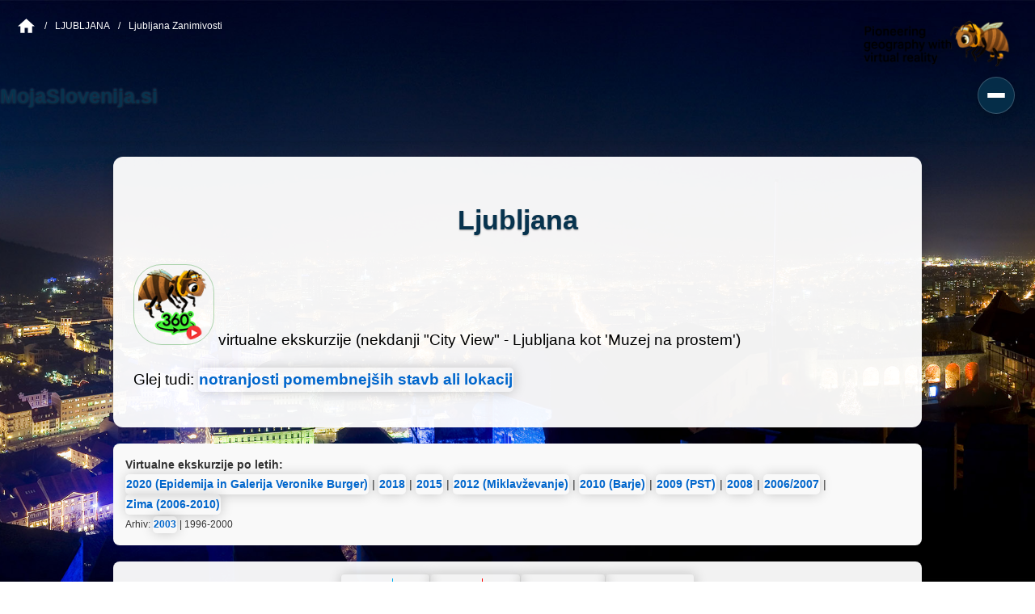

--- FILE ---
content_type: text/html
request_url: https://www.burger.si/Ljubljana/Ljubljana_Zanimivosti.htm
body_size: 4401
content:
<!doctype html>
<html lang="sl">
<head>
    <meta charset="utf-8">
    <meta name="viewport" content="width=device-width, initial-scale=1.0">
    <title>Kronološke zanimivosti :: prostorski atlas</title>

    <meta name="author" content="Boštjan Burger">
    <meta name="description" content="Ljubljana chronicle - kronološki pregled zgodovine">
    <meta name="keywords" content="virtualni sprehod, zgodovina, Ljubljana, Emona, kronika, Boštjan Burger">

    <link rel="shortcut icon" href="https://www.burger.si/Slovenija.ico">
    <link rel="stylesheet" href="https://www.burger.si/Tools/FontiH.css">
    <link rel="stylesheet" href="https://www.burger.si/Tools/menu.css">

    <style>
        :root {
            --primary-color: #2c3e50;
            --accent-color: #c0392b;
            --header-bg: rgba(255, 255, 255, 0.98);
            --box-bg: rgba(255, 255, 255, 0.95);
        }

        body {
            margin: 0;
            
            background: url('Slika_Ozadje.jpg') no-repeat center center fixed;
            background-size: cover;
            color: #333;
            line-height: 1.6;
        }

        header {
            padding: 10px 0;
            box-shadow: 0 2px 10px rgba(0,0,0,0.1);
            text-align: left;
        }

        .main-container {
            max-width: 1000px;
            margin: 20px auto;
            padding: 0 15px;
        }

        .hero-box {
            background: var(--box-bg);
            padding: 25px;
            border-radius: 12px;
            text-align: center;
            margin-bottom: 20px;
            box-shadow: 0 5px 15px rgba(0,0,0,0.1);
        }

        .sub-nav {
            display: flex;
            flex-wrap: wrap;
            justify-content: center;
            gap: 10px;
            background: var(--box-bg);
            padding: 15px;
            border-radius: 8px;
            margin-bottom: 25px;
        }

        .sub-nav a {
            text-decoration: none;
            color: var(--primary-color);
            font-weight: 600;
            font-size: 0.85rem;
            padding: 5px 12px;
            border: 1px solid #ddd;
            border-radius: 4px;
            transition: 0.2s;
        }

        .sub-nav a:hover {
            background: var(--accent-color);
            color: white;
            border-color: var(--accent-color);
        }

        .archive-links {
            background: #f9f9f9;
            padding: 15px;
            border-radius: 8px;
            margin-bottom: 20px;
            font-size: 0.9rem;
        }

        .century-header {
            background: var(--primary-color);
            color: white;
            padding: 10px 20px;
            border-radius: 8px 8px 0 0;
            margin-top: 30px;
            font-weight: bold;
        }

        .timeline-table {
            width: 100%;
            border-collapse: collapse;
            background: var(--box-bg);
            margin-bottom: 10px;
            border-radius: 0 0 8px 8px;
            overflow: hidden;
        }

        .timeline-table td {
            padding: 15px 20px;
            border-bottom: 1px solid #eee;
            vertical-align: top;
        }

        .year-col {
            width: 140px;
            font-weight: bold;
            color: var(--accent-color);
        }

        .curiosity {
            font-style: italic;
            color: #666;
            font-size: 0.95rem;
            display: block;
            margin-top: 5px;
        }


        @media (max-width: 700px) {
            .year-col { width: 100%; display: block; padding-bottom: 0; }
            .footer-links { flex-direction: column; text-align: center; gap: 10px; }
        }
    </style>
</head>
<body>


<div id="menu-container"></div>
<nav id="breadcrumbs"></nav>	



<header>
    <h3>MojaSlovenija.si</h3>
</header>

<div class="main-container">

  <section class="hero-box">
        <h1>Ljubljana</h1>
    <p>
            <img src="https://www.burger.si/Tools/UlicniPogled.png" alt="VR"> 
            virtualne ekskurzije (nekdanji "City View" - Ljubljana kot 'Muzej na prostem')
      </p>
      <p>Glej tudi: <a href="interjer.html">notranjosti pomembnejših stavb ali lokacij</a></p>
    </section>

    <div class="archive-links">
        <strong>Virtualne ekskurzije po letih:</strong><br>
        <a href="2020/Ljubljana2020.html">2020 (Epidemija in Galerija Veronike Burger)</a> | 
        <a href="2018/2018.html">2018</a> | 
        <a href="2015/Slovenska/vrp.html">2015</a> | 
        <a href="2012/2012.html">2012 (Miklavževanje)</a> | 
        <a href="2010/index.html">2010 (Barje)</a> | 
        <a href="PST/pst.html">2009 (PST)</a> | 
        <a href="2008/index.html">2008</a> | 
        <a href="2007/index.html">2006/2007</a> | 
        <a href="Zima/360/vrp.html">Zima (2006-2010)</a><br>
        <small>Arhiv: <a href="VR3/uvod_2003.html">2003</a> | 1996-2000</small>
    </div>

    <nav class="sub-nav">
        <a href="uvod.html"><img src="https://www.burger.si/Tools/SLV.png" alt="SLO" > SLO</a>
        <a href="uvod_eng.htm"><img src="https://www.burger.si/Tools/ENG.png" alt="ENG" > ENG</a>
                <a href="../SLOIndex.htm">SLOVENIJA</a>
        <a href="uvod.html">LJUBLJANA</a>
  </nav>

    <h2>Kronološke zanimivosti</h2>

    <div class="century-header">Do leta 1000</div>
    <table class="timeline-table">
        <tr>
            <td class="year-col">~ 2000 p.n.š</td>
            <td>Mostišča na Ljubljanskem barju. Prva naselbina že konec 2. tisočletja pred našim štetjem (žarna grobišča).</td>
        </tr>
        <tr>
            <td class="year-col">0015</td>
            <td>Naselbina povzdignjena v kolonijo <strong>Iulia Emona</strong> tribu Claudia. Postala je upravno središče gornjega Posavja.</td>
        </tr>
        <tr>
            <td class="year-col">0238</td>
            <td>Prvo razdejanje Emone ob prehodu čet Maksimina Tračana. Meščani so sami delno požgali mesto in se umaknili po ukazu senata.</td>
        </tr>
        <tr>
            <td class="year-col">242</td>
            <td>Sv. Maksim ustoličen za emonskega škofa.</td>
        </tr>
        <tr>
            <td class="year-col">403-408</td>
            <td>Prehod Zahodnih Gotov pod Alarihom.</td>
        </tr>
        <tr>
            <td class="year-col">451-452</td>
            <td>Vdor Atilovih Hunov, ki so mesto razdejali in požgali.</td>
        </tr>
        <tr>
            <td class="year-col">535-536</td>
            <td>Po veliki eksploziji vulkana Krakatau se ves svet za nekaj let zagrne v mrak - tudi slovenska dežela.</td>
        </tr>
        <tr>
            <td class="year-col">~ 580</td>
            <td>S krčenjem Rima se prebivalci Emone umaknejo v Istro (Novigrad). Kraj se kasneje imenuje Gradišče in Mirje.</td>
        </tr>
    </table>

    <div class="century-header">1101 - 1200</div>
    <table class="timeline-table">
        <tr>
            <td class="year-col">1144</td>
            <td>Omemba Ljubljane z nemškim imenom <strong>Laibach</strong>.</td>
        </tr>
        <tr>
            <td class="year-col">1146</td>
            <td>Omemba z imenom Luwigana. <span class="curiosity">(po zapisih Janeza Menarta: črka w namesto b, g namesto j = Lubijana)</span></td>
        </tr>
        <tr>
            <td class="year-col">~ 1200</td>
            <td>Ljubljana od Spanheimov dobi tržne pravice (Stari trg).</td>
        </tr>
    </table>

    <div class="century-header">1201 - 1300</div>
    <table class="timeline-table">
        <tr>
            <td class="year-col">1220~43</td>
            <td>Ljubljana dobi mestne pravice.</td>
        </tr>
        <tr>
            <td class="year-col">1269</td>
            <td>Ljubljano zavzame češki kralj Otokar Premysl.</td>
        </tr>
    </table>

    <div class="century-header">1301 - 1400</div>
    <table class="timeline-table">
        <tr>
            <td class="year-col">1335</td>
            <td>Ljubljana preide pod Habsburžane.</td>
        </tr>
        <tr>
            <td class="year-col">1370</td>
            <td>Sklepanje miru med Benečani in Habsburžani. Habsburžani odstopijo Trst do leta 1382. (<a href="Cerkve_Stara_sisenska.htm">Stara cerkev</a>).</td>
        </tr>
    </table>

    <div class="century-header">1401 - 1500</div>
    <table class="timeline-table">
        <tr>
            <td class="year-col">1461</td>
            <td>Ustanovitev ljubljanske škofije.</td>
        </tr>
        <tr>
            <td class="year-col">1484</td>
            <td>Postavljena je <a href="Ustanove_Magistrat.htm">mestna hiša (Magistrat)</a>.</td>
        </tr>
    </table>

    <div class="century-header">1501 - 1600</div>
    <table class="timeline-table">
        <tr>
            <td class="year-col">1504</td>
            <td>Pravica do volitve župana (utrditev avtonomije).</td>
        </tr>
        <tr>
            <td class="year-col">1511</td>
            <td>Katastrofalni potres. Obnova v smeri renesance.</td>
        </tr>
        <tr>
            <td class="year-col">1547</td>
            <td><span class="curiosity">Zanimivost: Povodni mož naj bi odplesal z Urško v Ljubljanico (po Valvasorju).</span></td>
        </tr>
        <tr>
            <td class="year-col">1597</td>
            <td>Prihod jezuitov. Protireformacija. (<a href="Spomeniki_PrimozTrubar.htm">Primož Trubar</a>).</td>
        </tr>
    </table>

    <div class="century-header">1601 - 1700</div>
    <table class="timeline-table">
        <tr>
            <td class="year-col">1641</td>
            <td>Rojen <a href="Spomeniki_Valvasorjev.htm">Janez Vajkard Valvasor</a> (1641-93), avtor Slave vojvodine Kranjske.</td>
        </tr>
        <tr>
            <td class="year-col">1677</td>
            <td>Postavitev <a href="Gradovi_StiskiDvorec.htm">Stiškega dvorca</a>.</td>
        </tr>
        <tr>
            <td class="year-col">1693</td>
            <td>Ustanovitev Academia Operosorum Labacensis (<a href="Gradovi_Semenisce.htm">Semenišče</a>).</td>
        </tr>
    </table>

    <div class="century-header">1701 - 1800</div>
    <table class="timeline-table">
        <tr>
            <td class="year-col">1701</td>
            <td>Ustanovljena Academia Philharmonicorum.</td>
        </tr>
        <tr>
            <td class="year-col">1758</td>
            <td>V Šiški rojen prvi slovenski pesnik <a href="Spomeniki_Vodnik.htm">Valentin Vodnik</a>.</td>
        </tr>
        <tr>
            <td class="year-col">1765</td>
            <td>Zgrajeno <a href="Gledalisca_Filharmonija.htm">prvo ljubljansko gledališče</a>.</td>
        </tr>
        <tr>
            <td class="year-col">1772</td>
            <td>Gradnja <a href="Gradovi_GrubarjevaPalaca.htm">Gruberjevega prekopa</a> za osuševanje Barja.</td>
        </tr>
        <tr>
            <td class="year-col">1789</td>
            <td>Premiera <i>Linhartove Županove Micke</i> (prvo slovansko odrsko delo).</td>
        </tr>
    </table>

    <div class="century-header">1801 - 1900</div>
    <table class="timeline-table">
        <tr>
            <td class="year-col">1809</td>
            <td>Ljubljana prestolnica Ilirskih provinc.</td>
        </tr>
        <tr>
            <td class="year-col">1821</td>
            <td><a href="Gradovi_SkofijskiDvorec.htm">Kongres svete Alianse</a> v Ljubljani.</td>
        </tr>
        <tr>
            <td class="year-col">1849</td>
            <td>Prihod prve <a href="Ustanove_Zeleznica.htm">lokomotive</a>.</td>
        </tr>
        <tr>
            <td class="year-col">1851</td>
            <td>Rojen <a href="Spomeniki_Ivan_Hribar.htm">Ivan Hribar</a>. <span class="curiosity">Leta 1941 je ob okupaciji skočil v Ljubljanico ovit v zastavo.</span></td>
        </tr>
        <tr>
            <td class="year-col">1872</td>
            <td>Rojen <strong>Jože Plečnik</strong> (1872-56). (<a href="Mostovi_Tromostovje.htm">Tromostovje</a>, <a href="Ustanove_NUK.htm">NUK</a>, <a href="Cerkve_Plecnikova.htm">Šišenska cerkev</a>).</td>
        </tr>
        <tr>
            <td class="year-col">1892</td>
            <td>Zgrajeno poslopje <a href="Gledalisca_Opera.htm">Opere</a>.</td>
        </tr>
        <tr>
            <td class="year-col">1895</td>
            <td>Velikonočni potres. Ljubljana dobi <a href="Gradovi_Filipov_dvorec.htm">novo podobo</a>.</td>
        </tr>
        <tr>
            <td class="year-col">1898</td>
            <td>Baron Codelli pripelje prvi avtomobil (Benz) na Balkan.</td>
        </tr>
    </table>

    <div class="century-header">1901 - 2000</div>
    <table class="timeline-table">
        <tr>
            <td class="year-col">1901</td>
            <td>Ljubljana dobi električni tramvaj.</td>
        </tr>
        <tr>
            <td class="year-col">1919</td>
            <td>Ustanovitev slovenske <a href="Gradovi_DezelniDvorec.htm">univerze</a>.</td>
        </tr>
        <tr>
            <td class="year-col">1929-1931</td>
            <td>Prizidava stranskih mostov k Tromostovju po Plečnikovih načrtih.</td>
        </tr>
        <tr>
            <td class="year-col">1931</td>
            <td>Prvi slovenski celovečerec "V kraljestvu Zlatoroga" (<a href="Hotel_Union.htm">Union</a>).</td>
        </tr>
        <tr>
            <td class="year-col">1933</td>
            <td>Zgrajen <a href="Ustanove_Neboticnik.htm">Nebotičnik</a> (V. Šubic).</td>
        </tr>
        <tr>
            <td class="year-col">1937</td>
            <td>Ustanovitev <a href="Gradovi_Lontovz.htm">SAZU</a>.</td>
        </tr>
        <tr>
            <td class="year-col">1942</td>
            <td>Italijanski fašisti obdajo Ljubljano z bodečo žico.</td>
        </tr>
        <tr>
            <td class="year-col">1944</td>
            <td>Na vrh <a href="Ustanove_NUK.htm">NUK-a</a> pade nemško letalo; zgori 60.000 knjig.</td>
        </tr>
        <tr>
            <td class="year-col">1945</td>
            <td>9. maj: Osvoboditev Ljubljane.</td>
        </tr>
        <tr>
            <td class="year-col">1958</td>
            <td>Ukinitev tramvaja.</td>
        </tr>
        <tr>
            <td class="year-col">1960</td>
            <td>Zgrajena <a href="Ustanove_Parlament.htm">palača parlamenta</a>.</td>
        </tr>
        <tr>
            <td class="year-col">1991</td>
            <td>Razglasitev neodvisnosti na <a href="../DOGODKI/24_06_2004_02_Ljubljana.html">Trgu republike</a>.</td>
        </tr>
        <tr>
            <td class="year-col">1999</td>
            <td>Obisk Billa Clintona na Kongresnem trgu.</td>
        </tr>
    </table>

  <div class="century-header">2000 ></div>
    <table class="timeline-table">
        <tr>
            <td class="year-col">2002</td>
            <td>Obisk 14. dalajlame. Govor v <a href="../QTVR/047_Full_QTVR_360_DalajLama.html">Tivoliju</a>.</td>
        </tr>
        <tr>
            <td class="year-col">2004</td>
            <td>1. maj: Pridružitev Slovenije Evropski uniji.</td>
        </tr>
    </table>

    <div style="text-align: right; padding: 15px; font-size: 0.8rem; color: #999;">
        podatke zbral: <a href="../uvod/nagovorSLO.html" style="color:#999">Boštjan Burger</a>
    </div>

</div>

<footer class="legal-footer">
  <div class="footer-links">
    <div class="left">
      <a href="https://www.burger.si/SLOIndex.htm">Burger Landmarks / MojaSlovenija.si</a>
    </div>
    <div class="right">
      <a href="https://www.burger.si/uvod/nagovor.html">Digitalizacija dediščine: © Boštjan Burger, (1993) 1996–2026</a>
    </div>
  </div>
</footer>

<script src="https://www.burger.si/Tools/menu.js"></script>
</body>
</html>

--- FILE ---
content_type: text/html
request_url: https://www.burger.si/Tools/menu.html
body_size: 1656
content:
<div id="menu-trigger">
  <img id="logo-home" src="https://www.burger.si/Tools/domov.png" alt="Domov/Home">
  
  <div id="hamburger-btn">
    <span></span>
    <span></span>
    <span></span>
  </div>
</div>

<link rel="stylesheet" href="https://cdnjs.cloudflare.com/ajax/libs/font-awesome/6.5.1/css/all.min.css">

<style>
  /* Glavni Sidebar kontejner - DESNA STRAN */
  #sidebar {
    position: fixed;
    top: 0;
    right: -500px; /* Skrito na desni */
    width: 500px;
    height: 100vh;
    height: 100dvh; 
    background: #fff;
    z-index: 1001;
    transition: right 0.3s ease; /* Premik z desne */
    overflow-y: auto;
    -webkit-overflow-scrolling: touch;
    display: flex;
    flex-direction: column;
    box-shadow: -2px 0 10px rgba(0,0,0,0.1); /* Senca na levi strani menija */
  }

  /* Seznam povezav */
  #menu-list {
    list-style: none;
    padding: 10px 0 120px 0; /* Več prostora na dnu za varno scrolanje */
    margin: 0;
  }

  /* Preprečevanje modrikastega preliva in visited stilov */
  #menu-list li a, 
  #menu-list li a:visited {
    display: flex;
    align-items: center;
    gap: 12px;
    padding: 12px 20px;
    text-decoration: none;
    color: #333 !important; 
    transition: background 0.3s ease;
    -webkit-tap-highlight-color: transparent;
    outline: none;
  }

  #menu-list li a i {
    width: 25px;
    text-align: center;
    color: var(--primary-blue); /* #07334e */
    font-size: 1.1rem;
  }

  /* Hover efekt */
  #menu-list li a:hover {
    background: rgba(7, 51, 78, 0.08);
    color: var(--primary-blue) !important;
  }

  /* Overlay ozadje */
  #overlay {
    display: none;
    position: fixed;
    top: 0;
    left: 0;
    width: 100%;
    height: 100%;
    background: rgba(0, 0, 0, 0.4);
    z-index: 1000;
  }

  /* Aktivno stanje za desno stran */
  #sidebar.active {
    right: 0;
  }
  #overlay.active {
    display: block;
  }
</style>

<aside id="sidebar">
  <ul id="menu-list">
    <li><a href="https://www.burger.si"><i class="fas fa-home"></i> ZAČETNO POGLAVJE / HOME</a></li>
    <li><a href="https://www.burger.si/uvod/nagovorSLO.html"><i class="fas fa-info-circle"></i> O projektu / About the project</a></li> 
    <li><a href="https://www.burger.si/geo/seznam.html"><i class="fas fa-map-marked-alt"></i> Geografski izrazi / Geographic terms</a></li>
    <li><a href="https://www.burger.si/Potopisi/uvod.html"><i class="fas fa-route"></i> Potopisi / Travelogues</a></li>
    <li><a href="https://www.burger.si/Poti.html"><i class="fas fa-walking"></i> Virtualni interaktivni sprehodi / Virtual interactive walk</a></li>
    <li><a href="https://www.burger.si/World_Heritage/seznam.html"><i class="fas fa-globe-europe"></i> Države / Countries</a></li>
    <li><a href="https://www.burger.si/CityView.html"><i class="fas fa-city"></i> Mestne ekskurzije / City Views</a></li>
    <li><a href="https://www.burger.si/SLOCaves.html"><i class="fas fa-icicles"></i> Jame / Caves</a></li>
    <li><a href="https://www.burger.si/GorskiSvet/uvod.html"><i class="fas fa-mountain"></i> Gorski svet / Mountains</a></li>
    <li><a href="https://www.burger.si/SLOGradovi.html"><i class="fas fa-chess-rook"></i> Gradovi / Castles</a></li>
    <li><a href="https://www.burger.si/SLOMuseums.htm"><i class="fas fa-museum"></i> Muzeji / Museums</a></li>
    <li><a href="https://www.burger.si/Sakralno/Cerkve.html"><i class="fas fa-church"></i> Cerkve / Churches</a></li>
    <li><a href="https://www.burger.si/ww1.html"><i class="fas fa-monument"></i> Raziskovanje ostalin I. svetovne vojne / WWI. remains</a></li> 
    <li><a href="https://www.burger.si/Slapovi.htm"><i class="fas fa-water fa-rotate-90"></i> Slapovi / Waterfalls</a></li>
    <li><a href="https://www.burger.si/Vodotoki/index.html"><i class="fas fa-tint"></i> Vodotoki / Watercourses</a></li>
    <li><a href="https://www.burger.si/SLOIndex_Jezera.htm"><i class="fas fa-water"></i> Jezera / Lakes</a></li>
    <li><a href="https://www.burger.si/SLOIndex_Parki.htm"><i class="fas fa-tree"></i> Parki / Natural Parks</a></li> 
    <li><a href="https://www.burger.si/SLOIndex_ZivaDediscina.htm"><i class="fas fa-users"></i> Živa dediščina / Living Heritage</a></li>
    <li><a href="https://www.burger.si/DOGODKI/Seznam.html"><i class="fas fa-masks-theater"></i> Festivali in dogodki / Events</a></li>
    <li><a href="https://www.burger.si/3D.html"><i class="fas fa-vr-cardboard"></i> 3D Stereo 360°</a></li>
  </ul>
</aside>

<div id="overlay"></div>

--- FILE ---
content_type: text/css
request_url: https://www.burger.si/Tools/FontiH.css
body_size: 1977
content:
@charset "utf-8";

/* 🌐 Spremenljivke */
:root {
  --font-main: 'Segoe UI', 'Roboto', 'Helvetica Neue', sans-serif;
  --color-bg: #ffffff;
  --color-text: #000000;
  --color-accent: #0066cc;
  --color-link: #0066cc;
  --color-link-hover:  #F0E68C; 
  --color-link-visited: #0066cc;
  --color-link-bg: #6AA84F;
  --shadow-box: 0 4px 12px rgba(0,0,0,0.1);

}



/* 🧱 Osnovna nastavitev */
html {
  font-size: 100%;
  scroll-behavior: smooth;
}

body {
  font-family: 'Segoe UI', 'Roboto', 'Helvetica Neue', sans-serif;
  font-size: clamp(1rem, 2vw, 1.2rem);
  color: #000000; /* Črna barva besedila */
  background-color: rgba(255, 255, 255, 1);
  background-repeat: no-repeat;
  background-size: cover;
  margin: 25;
  padding: 0;
  line-height: 1.6;
  text-shadow: none;
}

img {
      max-width: 100%;
      height: auto;
    }

    table {
      width: 100%;
      border-collapse: collapse;
    }

    td {
      vertical-align: top;
      padding: 5px;
    }



/* 🖋️ Neposredna nastavitev za <p> elemente */
p {
  color: #000000; /* Črna barva besedila */
  font-family: 'Segoe UI', 'Roboto', 'Helvetica Neue', sans-serif;
  text-align: left;
  line-height: 1.5;
  font-size: 1.0
 
}


h1, h2, h3, h4, h5, h6 { color: #07334e; text-shadow: 0 1px 2px rgba(0, 0, 0, 0.35), 0 0 3px rgba(255, 255, 255, 0.25); }



h5, h6 {
  color: var(--color-text);
}

/* Sorazmerne velikosti naslovov */
h1 { font-size: clamp(1.5rem, 5vw, 2.1rem); }
h2 { font-size: clamp(1.3rem, 4vw, 1.8rem); }
h3 { font-size: clamp(1.15rem, 3vw, 1.55rem); }
h4 { font-size: clamp(1.1rem, 2.5vw, 1.35rem); }
h5 { font-size: clamp(1rem, 2vw, 1.2rem); }
h6 { font-size: clamp(1rem, 1.5vw, 1.1rem); }



/* 🔗 Povezave */
a {
  display: inline-block;
  padding: 1px 1px;
  background-color: rgba(255, 255, 255, 0.05); /* zelo prosojno belo ozadje */
  color: var(--color-link, #007BFF);
  border-radius: 5px;
  text-decoration: none;
  font-weight: bold;
  box-shadow: 0.5px 0.5px 15px rgba(0, 0, 0, 0.2);
  transition: background-color 0.3s ease, box-shadow 0.3s ease;
  }

a:hover {
  background-color: rgba(255, 255, 255, 0.4); /* manj prosojno ob hoverju */
  box-shadow: 1px 1px 8px rgba(0, 0, 0, 0.3);
}

a:visited {
  color: var(--color-link-visited, #6c757d);
}



/* 📄 Vsebina */
td, th {
  font-size: clamp(1.3rem, 1.8vw, 1.2rem);
  margin: 0.5rem 0;
  line-height: 1.6;
}

/* 🇬🇧 Angleški podnaslovi */
.subtitle-en {
  font-size: clamp(1.3rem, 1.8vw, 1.5rem);
  font-style: italic;
  color: #E0E0E0;
}

/* 🎬 Animacija ob prikazu */
@keyframes fadeInUp {
  from {
    opacity: 0;
    transform: translateY(20px);
  }
  to {
    opacity: 1;
    transform: translateY(0);
  }
}

/* 📦 Glavni kontejner */
#oglataskatlja {
  max-width: 800px;
  width: 100%;
  padding: 1.25rem;
  border-radius: 0.5rem;
  background-color: rgba(255, 255, 255, 0.75); 
  color: var(--color-text);
  font-family: var(--font-main);
  line-height: 1.6;
  animation: fadeInUp 0.6s ease-out forwards;
}

#oglataskatlja p {
  color: #000000; /* Črna barva besedila */
  font-family: 'Segoe UI', 'Roboto', 'Helvetica Neue', sans-serif;
  text-align: left;
  line-height: 1.6;
  font-size: 1rem;
}

/* 🔗 Povezave znotraj #oglataskatlja */
#oglataskatlja a {
  color: var(--color-link);
}
#oglataskatlja a:hover {
  color: var(--color-link-hover);
}



/* 🧭 Navigacija */
nav a, .menu-link {
  font-size: clamp(1.2rem, 2vw, 1.4rem);
  font-weight: 600;
  text-transform: uppercase;
}

/* 🦶 Noga strani */
footer {
  background: rgba(255, 255, 255, 0.4);
  backdrop-filter: blur(10px);
  color: #FFD700; /* zlata barva */
  padding: 1rem 0;
}

  .footer-links {
    display: flex;
    justify-content: space-between;
    align-items: center;
    max-width: 1024px;
    margin: 0 auto;
    padding: 0 1rem;
    flex-wrap: wrap;
  }

  .footer-links a {
    color: #FFD700;
    text-decoration: none;
    font-size: 1rem;
  }

  .footer-links a:hover {
    text-decoration: underline;
  }




/* Dodatno za pametne telefone */
@media (max-width: 600px) {
  
}

/* Glavni horizontalni meni */
.top-bar {
  width: 100%;
  display: flex;
  justify-content: space-between;
  align-items: center;
  padding: 6px 8px;
  flex-wrap: wrap;
  box-sizing: border-box;
}

/* Levi del (jeziki + povezave) */
.top-left {
  display: flex;
  align-items: center;
  gap: 12px;
  flex-wrap: wrap;
}

.lang-img {
  width: 52px;
  height: 26px;
}

/* Povezave v meniju */
.nav-link {
  white-space: nowrap;
  text-decoration: none;
  font-weight: 600;
}

/* Desni del z logotipom */
.top-right {
  display: flex;
  align-items: center;
}

.logo-img {
  width: 208px;
  height: auto;
}

img[src="https://www.burger.si/Tools/UlicniPogled.png"] { border: 1px solid rgba(0, 128, 0, 0.3); border-radius: 35%; padding: 5px; width: 100px !important; height: 100px !important; max-width: 25vw !important; object-fit: contain; box-sizing: border-box; background-color: transparent; display: inline-block; }

img[src="Tools/UlicniPogled.png"] { border: 1px solid rgba(0, 128, 0, 0.3); border-radius: 30%; padding: 5px; width: 100px !important; height: 100px !important; max-width: 25vw !important; object-fit: contain; box-sizing: border-box; background-color: transparent; display: inline-block; }


/* Nav-links default (desktop) */
.nav-links {
  display: flex;
  gap: 1rem;
}

/* ======================
   MOBILNA PRILAGODITEV
   ====================== */
@media (max-width: 700px) {
  .top-bar {
    flex-direction: column;
    align-items: flex-start;
    gap: 10px;
  }

  .top-right {
    width: 100%;
    text-align: left;
  }

  .logo-img {
    width: 140px;
    height: auto;
  }

  .nav-link, nav a {
    font-size: 1rem;
  }

--- FILE ---
content_type: text/css
request_url: https://www.burger.si/Tools/menu.css
body_size: 1972
content:
/* ===============================
   LOGO + HAMBURGER WRAPPER
=============================== */
#menu-trigger {
    position: fixed;
    top: 15px;
    right: 15px;
    z-index: 10003;
    display: flex;
    flex-direction: column;
    align-items: flex-end;
    cursor: pointer;
    padding: 10px;
}

#logo-home {
    width: 200px;
    height: auto;
    margin-bottom: 12px;
    filter: drop-shadow(0 4px 8px rgba(0,0,0,0.3));
    transition: all 0.4s cubic-bezier(0.165, 0.84, 0.44, 1);
}

#menu-trigger.menu-open #logo-home {
    transform: scale(0.9) translateY(-5px);
    opacity: 0.8;
}

/* ===============================
   HAMBURGER BUTTON — Ultra Modern
=============================== */
#hamburger-btn {
    width: 44px;
    height: 44px;
    display: flex;
    flex-direction: column;
    justify-content: center;
    align-items: center;
    gap: 5px;
    background: rgba(7, 51, 78, 0.85); /* Tvoja modra */
    border: 1px solid rgba(255, 255, 255, 0.2);
    border-radius: 50%;
    backdrop-filter: blur(10px);
    box-shadow: 0 4px 15px rgba(0,0,0,0.2);
    transition: all 0.3s ease;
}

#hamburger-btn span {
    display: block;
    width: 22px;
    height: 2px;
    background: #ffffff;
    border-radius: 4px;
    transition: 0.3s cubic-bezier(0.68, -0.55, 0.265, 1.55);
}

/* Animacija v X */
#hamburger-btn.open span:nth-child(1) { transform: translateY(7px) rotate(45deg); width: 24px; }
#hamburger-btn.open span:nth-child(2) { opacity: 0; transform: translateX(20px); }
#hamburger-btn.open span:nth-child(3) { transform: translateY(-7px) rotate(-45deg); width: 24px; }



/* ===============================
   SIDEBAR — Modern Desktop/Mobile
=============================== */
#sidebar {
    position: fixed;
    top: 0;
    right: -100%;
    width: 100%;
    max-width: 450px;
    height: 100vh;
    background: rgba(7, 51, 78, 0.94);
    backdrop-filter: blur(20px);
    -webkit-backdrop-filter: blur(20px);
    padding: 120px 0 40px 0;
    overflow-y: auto;
    z-index: 10001;
    box-shadow: -15px 0 35px rgba(0,0,0,0.3);
    transition: right 0.5s cubic-bezier(0.77, 0, 0.175, 1);
}

#sidebar.active {
    right: 0;
}

/* ===============================
   MENU LIST & ANIMATION
=============================== */
#menu-list {
    list-style: none;
    padding: 0;
    margin: 0;
}

#menu-list li {
    opacity: 0;
    transform: translateX(30px);
    transition: all 0.4s ease;
}

#sidebar.active #menu-list li {
    opacity: 1;
    transform: translateX(0);
}

/* Postopno prikazovanje postavk */
#sidebar.active li:nth-child(1) { transition-delay: 0.1s; }
#sidebar.active li:nth-child(2) { transition-delay: 0.15s; }
#sidebar.active li:nth-child(3) { transition-delay: 0.2s; }
#sidebar.active li:nth-child(n+4) { transition-delay: 0.25s; }

#menu-list li a {
    display: block;
    padding: 14px 40px;
    font-size: 18px;
    font-weight: 300;
    text-decoration: none;
    color: #ffffff;
    letter-spacing: 0.5px;
    border-bottom: 1px solid rgba(255,255,255,0.05);
    transition: all 0.3s ease;
}

#menu-list li a:hover {
    background: rgba(255,255,255,0.1);
    padding-left: 50px;
    color: #00d2ff;
}

/* ===============================
   OVERLAY
=============================== */
#overlay {
    position: fixed;
    inset: 0;
    background: rgba(0, 7, 20, 0.4);
    backdrop-filter: blur(4px);
    opacity: 0;
    visibility: hidden;
    transition: all 0.4s ease;
    z-index: 9999;
}

#overlay.active {
    opacity: 1;
    visibility: visible;
}

/* ===============================
   RESPONSIVE PRILAGODITVE
=============================== */
@media (max-width: 600px) {
    #sidebar {
        max-width: 85%;
    }
    #logo-home {
        width: 150px;
    }
    .breadcrumbs-container {
        margin-top: 140px; /* Več prostora na mobitelu, da se ne prekriva z logotipom */
        padding: 0 15px;
    }
    #menu-list li a {
        font-size: 16px;
        padding: 12px 25px;
    }
}

/* ===============================================
   BREADCRUMBS — Burger Style (JS Compatible)
=============================================== */

#breadcrumbs {
    width: 100%;
    max-width: 100%;
    margin: 10px 0;
    padding: 10px 20px;
    box-sizing: border-box;
    display: flex;
    align-items: center;
    flex-wrap: wrap;
    transition: all 0.4s ease-in-out;
    position: relative;
    z-index: 9999;
    background: transparent;
    font-size: 12px !important;
}

/* Stanje ob skrolanju (aktivira JS razred .floating) */
#breadcrumbs.floating {
    position: fixed;
    top: 20px;
    left: 50%;
    transform: translateX(-50%);
    max-width: 1100px;
    width: calc(100% - 40px);
    background: rgba(7, 51, 78, 0.7) !important; /* Temen glass-bg */
    backdrop-filter: blur(10px);
    -webkit-backdrop-filter: blur(10px);
    border-radius: 15px;
    border: 1px solid rgba(255, 255, 255, 0.2);
    padding: 10px 20px;
    box-shadow: 0 8px 32px rgba(0, 0, 0, 0.3);
}

/* PRISILNA BELA BARVA - Povozimo vse zunanje CSS */
#breadcrumbs a, 
#breadcrumbs a:link, 
#breadcrumbs a:visited, 
#breadcrumbs .current, 
#breadcrumbs .separator {
    color: #ffffff !important;
    text-decoration: none !important;
    font-size: 12px !important;
    font-weight: 500 !important;
    background: transparent !important; /* Odstrani zelena/bela ozadja */
    box-shadow: none !important;        /* Odstrani sence */
    border: none !important;
    padding: 0 !important;
    margin: 0 5px !important;
    display: inline-flex;
    align-items: center;
}

/* Hover efekt - zlata barva */
#breadcrumbs a:hover {
    color: #FFD700 !important;
}

/* Home ikona (Prvi <a> v breadcrumbs) */
#breadcrumbs a:first-child {
    margin-left: 0 !important;
}

/* Ker JS vstavlja SVG neposredno, ga stiliziramo tukaj */
#breadcrumbs a:first-child svg {
    width: 25px !important;  /* Zahtevana velikost */
    height: 25px !important;
    fill: #ffffff !important;
    transition: fill 0.3s;
    vertical-align: middle;
}

#breadcrumbs a:first-child:hover svg {
    fill: #FFD700 !important;
}

/* Skrij na mobilnih napravah */
@media (max-width: 768px) {
    #breadcrumbs {
        display: none !important;
    }
}

--- FILE ---
content_type: application/javascript
request_url: https://www.burger.si/Tools/menu.js
body_size: 1421
content:
document.addEventListener("DOMContentLoaded", () => {

  /* ============================================================
      1) MENI LOGIKA (Fetch + Interakcija)
     ============================================================ */
  fetch("https://www.burger.si/Tools/menu.html")
    .then(r => r.text())
    .then(html => {
      const menuContainer = document.getElementById("menu-container");
      if (!menuContainer) return;
      
      menuContainer.innerHTML = html;

      const trigger = document.getElementById("menu-trigger");
      const btn = document.getElementById("hamburger-btn");
      const sidebar = document.getElementById("sidebar");
      const overlay = document.getElementById("overlay");

      if (!trigger || !btn || !sidebar || !overlay) return;

      function openMenu() {
        btn.classList.add("open");
        sidebar.classList.add("active");
        overlay.classList.add("active");
        trigger.classList.add("menu-open");
        // Onemogoči scrollanje v ozadju za boljši UX
        document.body.style.overflow = "hidden";
      }

      function closeMenu() {
        btn.classList.remove("open");
        sidebar.classList.remove("active");
        overlay.classList.remove("active");
        trigger.classList.remove("menu-open");
        // Povrne scrollanje
        document.body.style.overflow = "";
      }

      // Klik na celoten trigger (logo + gumb) odpre/zapre
      trigger.addEventListener("click", (e) => {
        if (sidebar.classList.contains("active")) {
          closeMenu();
        } else {
          openMenu();
        }
      });

      // Klik na overlay zapre meni
      overlay.addEventListener("click", closeMenu);

      // Zapri meni ob kliku na katerokoli povezavo
      document.querySelectorAll("#menu-list a").forEach(link => {
        link.addEventListener("click", closeMenu);
      });
    })
    .catch(err => console.error("Napaka pri nalaganju menija:", err));


  /* ============================================================
      2) BREADCRUMBS LOGIKA (Generiranje poti)
     ============================================================ */
  (function() {
    const container = document.getElementById("breadcrumbs");
    if (!container) return;

    let pathSegments = window.location.pathname.split("/").filter(p => p);
    
    // Začetna ikona hišice (Domov)
    let html = `
      <a href="https://www.burger.si">
        <svg viewBox="0 0 24 24" width="14" height="14" fill="currentColor">
          <path d="M10 20v-6h4v6h5v-8h3L12 3 2 12h3v8z"></path>
        </svg>
      </a>`;

    let currentBuildPath = "";

    pathSegments.forEach((segment, index) => {
      const isLast = index === pathSegments.length - 1;
      
      // Očistimo ime segmenta (odstranimo .html, zamenjamo - z razmikom)
      let displayTitle = segment
        .replace(".html", "")
        .replace(".htm", "")
        .replace(/[-_]/g, " ")
        .replace(/\b\w/g, c => c.toUpperCase());

      if (isLast) {
        html += ` <span class="separator">/</span> <span class="current">${displayTitle}</span>`;
      } else {
        currentBuildPath += "/" + segment;
        html += ` <span class="separator">/</span> <a href="${currentBuildPath}/">${displayTitle}</a>`;
      }
    });

    container.innerHTML = html;
  })();


  /* ============================================================
      3) FLOATING BREADCRUMBS LOGIC (Scroll efekt)
     ============================================================ */
  (function() {
    const bc = document.getElementById("breadcrumbs");
    if (!bc) return;

    let floating = false;

    window.addEventListener("scroll", () => {
      // Prag za aktivacijo (120px od vrha)
      if (window.scrollY > 120 && !floating) {
        bc.classList.add("floating");
        floating = true;
      } else if (window.scrollY <= 120 && floating) {
        bc.classList.remove("floating");
        floating = false;
      }
    }, { passive: true }); // Optimizacija za performanse
  })();

}); // KONEC DOMContentLoaded